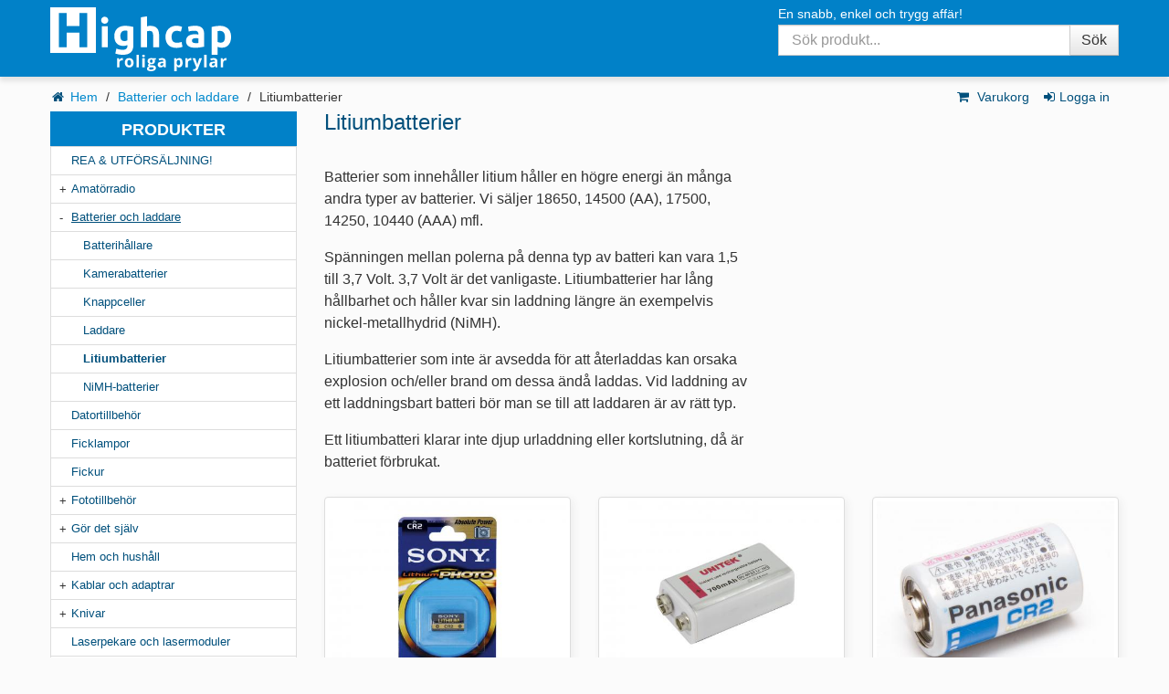

--- FILE ---
content_type: text/html; charset=utf-8
request_url: https://highcap.se/batterier/litiumbatterier
body_size: 10524
content:
<!DOCTYPE html>
<html dir="ltr" lang="sv" class="list-products">
<head>
<meta charset="utf-8">
<title>Litiumbatterier</title>
<meta name="viewport" content="width=device-width, minimum-scale=1, maximum-scale=1, initial-scale=1">
<meta name="description" content="Vi säljer laddningsbara och primärbatterier med Li-Ion, LiFePO4 och LiPo teknik. Både i standardstorlekar som AA eller mer udda som 18650, 17500 och 14250.">
<meta name="keywords" content="highcap.se, Highcap ab, fällknivar, rc, laserpekare, batteri, laserpenna, knivar, grön laser, laser, kanthaltråd, elektromagneter">

<!--  /************    Google Analytics 4 script start  ******************/  //-->
<script async src="https://www.googletagmanager.com/gtag/js?id=G-WHXDRV33E8"></script>
<script>window.dataLayer=window.dataLayer||[];function gtag(){dataLayer.push(arguments);}gtag('js',new Date());gtag('config','G-WHXDRV33E8');</script>
<!--  /************    Google Analytics 4 script end  ******************/  //-->

<script src="/js/modernizr.js"></script>

<meta name="author" content="info@highcap.se">
<meta name="apple-mobile-web-app-title" content="Highcap">
<meta name="theme-color" content="#0181c8">

<link rel="dns-prefetch" href="//www.google-analytics.com">
<link rel="dns-prefetch" href="//graph.facebook.com">

<base href="https://highcap.se/batterier/">


<link href="/css/A.style.min.css,qtime=1702650931.pagespeed.cf.Re3NoMO788.css" rel="stylesheet" type="text/css">

<!-- Le fav and touch icons -->
<link rel="apple-touch-icon" sizes="57x57" href="/xapple-touch-icon-57x57.png.pagespeed.ic.IdzVZMdnc3.webp">
<link rel="apple-touch-icon" sizes="114x114" href="/xapple-touch-icon-114x114.png.pagespeed.ic.FZOn_SKLhd.webp">
<link rel="apple-touch-icon" sizes="72x72" href="/xapple-touch-icon-72x72.png.pagespeed.ic.6axqKqarVD.webp">
<link rel="apple-touch-icon" sizes="144x144" href="/xapple-touch-icon-144x144.png.pagespeed.ic.Zy218337IT.webp">
<link rel="apple-touch-icon" sizes="60x60" href="/xapple-touch-icon-60x60.png.pagespeed.ic.vEkx0UiuSL.webp">
<link rel="apple-touch-icon" sizes="120x120" href="/xapple-touch-icon-120x120.png.pagespeed.ic.Fi_XFlozcT.webp">
<link rel="apple-touch-icon" sizes="76x76" href="/xapple-touch-icon-76x76.png.pagespeed.ic.ki5g58kAAH.webp">
<link rel="apple-touch-icon" sizes="152x152" href="/xapple-touch-icon-152x152.png.pagespeed.ic.Wc6q4Kzp1H.webp">
<link rel="apple-touch-icon" sizes="180x180" href="/xapple-touch-icon-180x180.png.pagespeed.ic.qOPk7C9Lbk.webp">
<link rel="icon" type="image/png" href="/xfavicon-192x192.png.pagespeed.ic.KS2nZNmbnB.webp" sizes="192x192">
<link rel="icon" type="image/png" href="/xfavicon-160x160.png.pagespeed.ic.ZBCbedMUvJ.webp" sizes="160x160">
<link rel="icon" type="image/png" href="/xfavicon-96x96.png.pagespeed.ic.AEWZ_iSLzg.webp" sizes="96x96">
<link rel="icon" type="image/png" href="/xfavicon-16x16.png.pagespeed.ic.JBSXgq6PWv.webp" sizes="16x16">
<link rel="icon" type="image/png" href="/xfavicon-32x32.png.pagespeed.ic.hz5AYNxT0F.webp" sizes="32x32">



<script src="https://code.jquery.com/jquery-2.1.4.js"></script>

<!--  /************    Google Universal Analytics script start  ******************/  //-->
<script type="text/javascript">(function(i,s,o,g,r,a,m){i['GoogleAnalyticsObject']=r;i[r]=i[r]||function(){(i[r].q=i[r].q||[]).push(arguments)},i[r].l=1*new Date();a=s.createElement(o),m=s.getElementsByTagName(o)[0];a.async=1;a.src=g;m.parentNode.insertBefore(a,m)})(window,document,'script','//www.google-analytics.com/analytics.js','ga');ga('create','UA-6743415-1','auto');ga('send','pageview');ga('set',{'dimension1':'ABTEST_BASKET','metric1':'1'});</script>
<!--  /*************    Google Universal Analytics script end  *******************/  //-->

<!-- Facebook Open Graph protocol start () -->
<meta property="og:title" content="Litiumbatterier">
<meta property="og:type" content="website">
<meta property="og:url" content="https://highcap.se/batterier/litiumbatterier">
<meta property="og:image" content="https://highcap.se/apple-touch-icon-144x144.png">
<meta property="og:site_name" content="Highcap.se">
<meta property="og:description" content="Vi säljer laddningsbara och primärbatterier med Li-Ion, LiFePO4 och LiPo teknik. Både i standardstorlekar som AA eller mer udda som 18650, 17500 och 14250.">
<!-- Facebook Open Graph protocol end -->

<!-- Misc used by Google Merchant and the likes -->
<!-- Misc used by Google Merchant and the likes end-->
<!-- **************************************************** End of head.twig ****************************************************  -->
<body itemscope itemtype="http://schema.org/SomeProducts">
<div id="popfromtop" class="">
    <span class="message"></span>
    <a href="/kassa" class="action">Gå till kassan!</a>
    <span id="popfromtop-close"><i class="icon-remove"></i></span>
</div>
<!--  /***************************    Header start  **********************************************/  //-->
<header role="banner" id="header-container-top">
  <div class="container">
    <div class="row">
      <div id="header-span" class="span3">
        <a title="Highcap.se - Roliga prylar, trevliga priser" href="https://highcap.se" onClick="ga('send', 'event', 'Internal links', 'Click', 'Highcap banner logo');">
          <p id="header-logo">Highcap.se</p>
        </a>
      </div>

      <div id="search-span" class="span">
        <form role="search" id="highcap-search" class="form-search" action="//highcap.se/product_search.php" method="get">
          <fieldset>
            <legend id="slogan">En snabb, enkel och trygg affär!</legend>
            <div class="input-append">
              <input class="input-medium search-query" id="appendedInputButton" size="16" type="search" name="search_query" placeholder="Sök produkt..." value=""><button class="btn" type="submit">Sök</button>
            </div>
          </fieldset>
        </form>
      </div>
    </div> <!-- /row -->
  </div> <!-- /container -->
</header>

<div id="header-container-bottom" class="container">
  <div class="row">
    <div class="span6">
      <ul id="breadcrumb-list" class="unstyled" itemprop="breadcrumb">
              <li>
        <i class="icon-home"></i>                  <a href="/">Hem</a>
                
        <span class="divider">/</span>        </li>
              <li>
                          <a href="https://highcap.se/batterier">Batterier och laddare</a>
                
        <span class="divider">/</span>        </li>
              <li>
                          Litiumbatterier
                
                </li>
            </ul>
      </div> <!-- /span7 -->
      <div id="user-menu" class="span6">
                <ul class="highcap-nav">
  <li>
    <a class="js-cart-button cart-button" href="/kassa" onclick="js_cart_button_clicked(event)">
      <i class="icon-shopping-cart"></i> Varukorg <span class="cart-count js-cart-count badge"></span>
    </a>
    <div id="menu-cart" class="collapse">
      <div id="fold-down-cart" class="inner">
        <article class="cart-content">
    <p class="empty-cart-message">Varukorgen är tom</p>
</article>
      </div>
    </div>
  </li>
    <li><a data-test-login-link href="/login.php"><i class="icon-signin"></i>Logga in</a></li>
  </ul>      </div> <!-- /#user-menu -->
    </div> <!-- /row -->
  </div> <!-- /#header-container-bottom -->
  <!-- Alerts and messages to the user, closable -->
  <div id="customer-notifications" class="container">
      </div> <!-- /container -->
  <!-- /Alerts -->
  <section class="container" id="content">
  <div class="row">
    <aside class="span3"> <!-- aside.span3 -->
      <div id="cart-message"></div>
      <div id="highcap-sidebar-nav">
        <select id="highcap-select-category" class="span3 visible-phone">
          <option value="none">Välj kategori</option>
                <option value="https://highcap.se/rea-och-utforsaljning">
              REA &amp; UTFÖRSÄLJNING!
            </option>
                    <option value="https://highcap.se/amatorradio">
              Amatörradio
            </option>
                    <option selected value="https://highcap.se/batterier">
              Batterier och laddare
            </option>
                    <option value="https://highcap.se/batterier/batterihallare">
              Batterihållare
            </option>
                <option value="https://highcap.se/batterier/kamerabatterier-och-specialbatterier">
              Kamerabatterier
            </option>
                <option value="https://highcap.se/batterier/knappceller">
              Knappceller
            </option>
                <option value="https://highcap.se/batterier/laddare">
              Laddare
            </option>
                <option selected value="https://highcap.se/batterier/litiumbatterier">
              Litiumbatterier
            </option>
                <option value="https://highcap.se/batterier/nimh-batterier">
              NiMH-batterier
            </option>
                        <option value="https://highcap.se/datortillbehor">
              Datortillbehör
            </option>
                    <option value="https://highcap.se/ficklampor">
              Ficklampor
            </option>
                    <option value="https://highcap.se/fickur">
              Fickur
            </option>
                    <option value="https://highcap.se/fototillbehor">
              Fototillbehör
            </option>
                    <option value="https://highcap.se/gor-det-sjalv">
              Gör det själv
            </option>
                    <option value="https://highcap.se/hem-och-hushall">
              Hem och hushåll
            </option>
                    <option value="https://highcap.se/kablar">
              Kablar och adaptrar
            </option>
                    <option value="https://highcap.se/knivar-yxor">
              Knivar
            </option>
                    <option value="https://highcap.se/laser">
              Laserpekare och lasermoduler
            </option>
                    <option value="https://highcap.se/magneter">
              Magneter
            </option>
                    <option value="https://highcap.se/mobiltillbehor">
              Mobiltillbehör
            </option>
                    <option value="https://highcap.se/nail-art">
              Nail art
            </option>
                    <option value="https://highcap.se/piercingar">
              Piercingar
            </option>
                    <option value="https://highcap.se/prismarkning">
              Prismärkning
            </option>
                    <option value="https://highcap.se/rc-prylar">
              RC-prylar
            </option>
                    <option value="https://highcap.se/skytte">
              Skytte
            </option>
                    <option value="https://highcap.se/skarmflyg">
              Skärmflyg
            </option>
                    <option value="https://highcap.se/tandare">
              Tändare
            </option>
                    <option value="https://highcap.se/verktyg">
              Verktyg
            </option>
                    <option value="https://highcap.se/vagar">
              Vågar
            </option>
                    <option value="https://highcap.se/ovrigt">
              Övrigt
            </option>
                    <option value="https://highcap.se/utgaende-produkter">
              Utgående produkter
            </option>
                </select>
    

        <nav class="hidden-phone" role="navigation">
          <h2 class="nav-header">Produkter</h2>
          <ul class="nav">
            <li class="">
              <a href="https://highcap.se/rea-och-utforsaljning" title="REA &amp; UTFÖRSÄLJNING!">
                REA &amp; UTFÖRSÄLJNING!
              </a>
          </li>
            <li class=" parent ">
              <a href="https://highcap.se/amatorradio" title="Amatörradio">
                Amatörradio
              </a>
          </li>
            <li class=" parent active ">
              <a href="https://highcap.se/batterier" title="Batterier och laddare">
                Batterier och laddare
              </a>
              <ul class="product-list-menu">
                <li class="">
                  <a href="https://highcap.se/batterier/batterihallare" title="Batterihållare">
                    Batterihållare
                  </a>
                </li>
                <li class="">
                  <a href="https://highcap.se/batterier/kamerabatterier-och-specialbatterier" title="Kamerabatterier">
                    Kamerabatterier
                  </a>
                </li>
                <li class="">
                  <a href="https://highcap.se/batterier/knappceller" title="Knappceller">
                    Knappceller
                  </a>
                </li>
                <li class="">
                  <a href="https://highcap.se/batterier/laddare" title="Laddare">
                    Laddare
                  </a>
                </li>
                <li class="active ">
                  <a href="https://highcap.se/batterier/litiumbatterier" title="Litiumbatterier">
                    Litiumbatterier
                  </a>
                </li>
                <li class="">
                  <a href="https://highcap.se/batterier/nimh-batterier" title="NiMH-batterier">
                    NiMH-batterier
                  </a>
                </li>
              </ul>
            </li>
            <li class="">
              <a href="https://highcap.se/datortillbehor" title="Datortillbehör">
                Datortillbehör
              </a>
          </li>
            <li class="">
              <a href="https://highcap.se/ficklampor" title="Ficklampor">
                Ficklampor
              </a>
          </li>
            <li class="">
              <a href="https://highcap.se/fickur" title="Fickur">
                Fickur
              </a>
          </li>
            <li class=" parent ">
              <a href="https://highcap.se/fototillbehor" title="Fototillbehör">
                Fototillbehör
              </a>
          </li>
            <li class=" parent ">
              <a href="https://highcap.se/gor-det-sjalv" title="Gör det själv">
                Gör det själv
              </a>
          </li>
            <li class="">
              <a href="https://highcap.se/hem-och-hushall" title="Hem och hushåll">
                Hem och hushåll
              </a>
          </li>
            <li class=" parent ">
              <a href="https://highcap.se/kablar" title="Kablar och adaptrar">
                Kablar och adaptrar
              </a>
          </li>
            <li class=" parent ">
              <a href="https://highcap.se/knivar-yxor" title="Knivar">
                Knivar
              </a>
          </li>
            <li class="">
              <a href="https://highcap.se/laser" title="Laserpekare och lasermoduler">
                Laserpekare och lasermoduler
              </a>
          </li>
            <li class=" parent ">
              <a href="https://highcap.se/magneter" title="Magneter">
                Magneter
              </a>
          </li>
            <li class="">
              <a href="https://highcap.se/mobiltillbehor" title="Mobiltillbehör">
                Mobiltillbehör
              </a>
          </li>
            <li class=" parent ">
              <a href="https://highcap.se/nail-art" title="Nail art">
                Nail art
              </a>
          </li>
            <li class=" parent ">
              <a href="https://highcap.se/piercingar" title="Piercingar">
                Piercingar
              </a>
          </li>
            <li class="">
              <a href="https://highcap.se/prismarkning" title="Prismärkning">
                Prismärkning
              </a>
          </li>
            <li class="">
              <a href="https://highcap.se/rc-prylar" title="RC-prylar">
                RC-prylar
              </a>
          </li>
            <li class=" parent ">
              <a href="https://highcap.se/skytte" title="Skytte">
                Skytte
              </a>
          </li>
            <li class="">
              <a href="https://highcap.se/skarmflyg" title="Skärmflyg">
                Skärmflyg
              </a>
          </li>
            <li class="">
              <a href="https://highcap.se/tandare" title="Tändare">
                Tändare
              </a>
          </li>
            <li class=" parent ">
              <a href="https://highcap.se/verktyg" title="Verktyg">
                Verktyg
              </a>
          </li>
            <li class="">
              <a href="https://highcap.se/vagar" title="Vågar">
                Vågar
              </a>
          </li>
            <li class="">
              <a href="https://highcap.se/ovrigt" title="Övrigt">
                Övrigt
              </a>
          </li>
            <li class="">
              <a href="https://highcap.se/utgaende-produkter" title="Utgående produkter">
                Utgående produkter
              </a>
          </li>
        </ul>
      </nav>
      <div class="hidden-phone">
      </div>
    </div>
  </aside><!--/aside.span3-->
<main id="main" class="span9"><!--  /*************************    Product list start  ******************************************/  //-->
    <h1 class="highcap-page-header">Litiumbatterier</h1>
<!-- Kategoribeskrivning börjar -->
<div class="row list-category-description">
<div class="span5">
<p>Batterier som inneh&aring;ller litium h&aring;ller en h&ouml;gre energi &auml;n m&aring;nga andra typer av batterier. Vi s&auml;ljer 18650, 14500 (AA), 17500, 14250, 10440 (AAA) mfl.</p>
<p>Sp&auml;nningen mellan polerna p&aring; denna typ av batteri kan vara 1,5 till 3,7 Volt. 3,7 Volt &auml;r det vanligaste. Litiumbatterier har l&aring;ng h&aring;llbarhet och h&aring;ller kvar sin laddning l&auml;ngre &auml;n exempelvis nickel-metallhydrid (NiMH).</p>
<p>Litiumbatterier som inte &auml;r avsedda f&ouml;r att &aring;terladdas kan orsaka explosion och/eller brand om dessa &auml;nd&aring; laddas. Vid laddning av ett laddningsbart batteri b&ouml;r man se till att laddaren &auml;r av r&auml;tt typ.</p>
<p>Ett litiumbatteri klarar inte djup urladdning eller kortslutning, d&aring; &auml;r batteriet f&ouml;rbrukat.</p>
</div>
<div class="span4">
</div>
</div>
<!-- Slut på kategorieskrivning -->
<!-- Product listing starts -->
<ul class="thumbnails product-list">

  <li class="span3" id="thumb_01677">
    <div class="thumbnail" itemscope itemtype="http://schema.org/Product">
      <a class="thumbnail1" href="https://highcap.se/batterier/litiumbatterier/sony-cr2-photo-litium-01677.html" rel="product" itemprop="url">

        <div class="hoverable" data-cycle-loader="true">
          <!-- schema.org markup for full images start-->
                      <link itemprop="image" href="https://highcap.se/images/pi/sony-cr2-photo-litium-pi-3555_800x600.jpg"/>
                    <!-- schema.org markup for full images end-->
          <img src="/images/pi/default-product-image.jpg.pagespeed.ce.4v1Sb8E1zw.jpg" alt="Sony&#x20;CR2&#x20;Photo&#x20;Litium" data-original="https://highcap.se/images/pi/sony-cr2-photo-litium-pi-3555_440x330.jpg" class="product-img lazy" width="440" height="330">
          <script type="application/cycle">
            [
            ]
          </script>
          <noscript><img src="https://highcap.se/images/pi/xsony-cr2-photo-litium-pi-3555_440x330.jpg.pagespeed.ic.k9uxZXn2mj.webp" alt="Sony&#x20;CR2&#x20;Photo&#x20;Litium"></noscript>
        </div>
      </a>
      
      <a class="list-product-thumbnail-link" href="https://highcap.se/batterier/litiumbatterier/sony-cr2-photo-litium-01677.html" rel="product" itemprop="url">
        <h3 class="product-name"><span itemprop="name">Sony CR2 Photo Litium</span></h3>
        <p class="limit-height">Högkvalitativt15270 (CR2) litiumbatteri. 3 volt. 1-pack.
Passar bl.a. till kameror,...</p>
      </a>
      
      <div itemprop="offers" itemscope itemtype="http://schema.org/Offer">
        <meta itemprop="priceCurrency" content="SEK">
        <span class="product-in-list-price">
          <span itemprop="price">30</span> kr
        </span>
        
        <link itemprop="availability" href="http://schema.org/InStock">
        <a id="01677" href="/shopping_cart.php?action=cart_add&amp;sku=01677" class="btn btn-primary buy-now-btn js-buy-now-btn pull-right" data-sku="01677">Köp</a>

        <div class="clearfix"></div>
      </div><!-- itemscop Offer -->
    </div><!-- itemtype Product -->
  </li>
  <li class="span3" id="thumb_01832">
    <div class="thumbnail" itemscope itemtype="http://schema.org/Product">
      <a class="thumbnail1" href="https://highcap.se/batterier/litiumbatterier/li-ion-laddningsbart-9v-batteri-700mah-01832.html" rel="product" itemprop="url">

        <div class="hoverable" data-cycle-loader="true">
          <!-- schema.org markup for full images start-->
                      <link itemprop="image" href="https://highcap.se/images/pi/li-ion-laddningsbart-9v-batteri-700mah-pi-3785_800x600.jpg"/>
                    <!-- schema.org markup for full images end-->
          <img src="/images/pi/default-product-image.jpg.pagespeed.ce.4v1Sb8E1zw.jpg" alt="Li-Ion&#x20;laddningsbart&#x20;9V&#x20;batteri&#x20;700mAh" data-original="https://highcap.se/images/pi/li-ion-laddningsbart-9v-batteri-700mah-pi-3785_440x330.jpg" class="product-img lazy" width="440" height="330">
          <script type="application/cycle">
            [
            ]
          </script>
          <noscript><img src="https://highcap.se/images/pi/xli-ion-laddningsbart-9v-batteri-700mah-pi-3785_440x330.jpg.pagespeed.ic.gy2di6Kh4v.webp" alt="Li-Ion&#x20;laddningsbart&#x20;9V&#x20;batteri&#x20;700mAh"></noscript>
        </div>
      </a>
      
      <a class="list-product-thumbnail-link" href="https://highcap.se/batterier/litiumbatterier/li-ion-laddningsbart-9v-batteri-700mah-01832.html" rel="product" itemprop="url">
        <h3 class="product-name"><span itemprop="name">Li-Ion laddningsbart 9V batteri 700mAh</span></h3>
        <p class="limit-height">Ett laddningsbart litium-batteri i 9-volts-utförande. Passar bland annat brandvarnare,...</p>
      </a>
      
      <div itemprop="offers" itemscope itemtype="http://schema.org/Offer">
        <meta itemprop="priceCurrency" content="SEK">
        <span class="product-in-list-price">
          <span itemprop="price">179</span> kr
        </span>
        
        <link itemprop="availability" href="http://schema.org/InStock">
        <a id="01832" href="/shopping_cart.php?action=cart_add&amp;sku=01832" class="btn btn-primary buy-now-btn js-buy-now-btn pull-right" data-sku="01832">Köp</a>

        <div class="clearfix"></div>
      </div><!-- itemscop Offer -->
    </div><!-- itemtype Product -->
  </li>
  <li class="span3" id="thumb_00223">
    <div class="thumbnail" itemscope itemtype="http://schema.org/Product">
      <a class="thumbnail1" href="https://highcap.se/batterier/litiumbatterier/panasonic-cr2-batteri-00223.html" rel="product" itemprop="url">

        <div class="hoverable" data-cycle-loader="true">
          <!-- schema.org markup for full images start-->
                      <link itemprop="image" href="https://highcap.se/images/pi/panasonic-cr2-batteri-pi-1003_800x600.jpg"/>
                    <!-- schema.org markup for full images end-->
          <img src="/images/pi/default-product-image.jpg.pagespeed.ce.4v1Sb8E1zw.jpg" alt="Panasonic&#x20;CR2&#x20;batteri" data-original="https://highcap.se/images/pi/panasonic-cr2-batteri-pi-1003_440x330.jpg" class="product-img lazy" width="440" height="330">
          <script type="application/cycle">
            [
            ]
          </script>
          <noscript><img src="https://highcap.se/images/pi/xpanasonic-cr2-batteri-pi-1003_440x330.jpg.pagespeed.ic.hY3U907anX.webp" alt="Panasonic&#x20;CR2&#x20;batteri"></noscript>
        </div>
      </a>
      
      <a class="list-product-thumbnail-link" href="https://highcap.se/batterier/litiumbatterier/panasonic-cr2-batteri-00223.html" rel="product" itemprop="url">
        <h3 class="product-name"><span itemprop="name">Panasonic CR2 batteri</span></h3>
        <p class="limit-height">Prisvärt 15270 (CR2) litiumbatteri. 3 volt. 1-pack.
Passar bl.a. till kameror och...</p>
      </a>
      
      <div itemprop="offers" itemscope itemtype="http://schema.org/Offer">
        <meta itemprop="priceCurrency" content="SEK">
        <span class="product-in-list-price">
          <span itemprop="price">30</span> kr
        </span>
        
        <link itemprop="availability" href="http://schema.org/InStock">
        <a id="00223" href="/shopping_cart.php?action=cart_add&amp;sku=00223" class="btn btn-primary buy-now-btn js-buy-now-btn pull-right" data-sku="00223">Köp</a>

        <div class="clearfix"></div>
      </div><!-- itemscop Offer -->
    </div><!-- itemtype Product -->
  </li>
  <li class="span3" id="thumb_00039">
    <div class="thumbnail" itemscope itemtype="http://schema.org/Product">
      <a class="thumbnail1" href="https://highcap.se/batterier/litiumbatterier/cr123a-litiumbatteri-16340-00039.html" rel="product" itemprop="url">

        <div class="hoverable" data-cycle-loader="true">
          <!-- schema.org markup for full images start-->
                      <link itemprop="image" href="https://highcap.se/images/pi/cr123a-litiumbatteri-16340-pi-220_800x600.jpg"/>
                    <!-- schema.org markup for full images end-->
          <img src="/images/pi/default-product-image.jpg.pagespeed.ce.4v1Sb8E1zw.jpg" alt="CR123A&#x20;Litiumbatteri&#x20;&#x28;16340&#x29;" data-original="https://highcap.se/images/pi/cr123a-litiumbatteri-16340-pi-220_440x330.jpg" class="product-img lazy" width="440" height="330">
          <script type="application/cycle">
            [
            ]
          </script>
          <noscript><img src="https://highcap.se/images/pi/xcr123a-litiumbatteri-16340-pi-220_440x330.jpg.pagespeed.ic.cAyjVFEqyV.webp" alt="CR123A&#x20;Litiumbatteri&#x20;&#x28;16340&#x29;"></noscript>
        </div>
      </a>
      
      <a class="list-product-thumbnail-link" href="https://highcap.se/batterier/litiumbatterier/cr123a-litiumbatteri-16340-00039.html" rel="product" itemprop="url">
        <h3 class="product-name"><span itemprop="name">CR123A Litiumbatteri (16340)</span></h3>
        <p class="limit-height">Litium CR123 batteri till bra pris.
Passar bl.a. kameror, laserpekare och ficklampor.</p>
      </a>
      
      <div itemprop="offers" itemscope itemtype="http://schema.org/Offer">
        <meta itemprop="priceCurrency" content="SEK">
        <span class="product-in-list-price">
          <span itemprop="price">39</span> kr
        </span>
        
        <link itemprop="availability" href="http://schema.org/OutOfStock">
        <a href="" class="btn pull-right" disabled onclick="return false;">Ej i lager</a>

        <div class="clearfix"></div>
      </div><!-- itemscop Offer -->
    </div><!-- itemtype Product -->
  </li>
  <li class="span3" id="thumb_00945">
    <div class="thumbnail" itemscope itemtype="http://schema.org/Product">
      <a class="thumbnail1" href="https://highcap.se/batterier/litiumbatterier/tangsfire-laddningsbart-litiumbatteri-18350-3-7-volt-00945.html" rel="product" itemprop="url">

        <div class="hoverable" data-cycle-loader="true">
          <!-- schema.org markup for full images start-->
                      <link itemprop="image" href="https://highcap.se/images/pi/tangsfire-laddningsbart-litiumbatteri-18350-3-7-volt-pi-1171_800x600.jpg"/>
                      <link itemprop="image" href="https://highcap.se/images/pi/tangsfire-laddningsbart-litiumbatteri-18350-3-7-volt-pi-1172_800x600.jpg"/>
                    <!-- schema.org markup for full images end-->
          <img src="/images/pi/default-product-image.jpg.pagespeed.ce.4v1Sb8E1zw.jpg" alt="TangsFire&#x20;Laddningsbart&#x20;litiumbatteri&#x20;18350&#x20;3,7&#x20;volt" data-original="https://highcap.se/images/pi/tangsfire-laddningsbart-litiumbatteri-18350-3-7-volt-pi-1171_440x330.jpg" class="product-img lazy" width="440" height="330">
          <script type="application/cycle">
            [
              "<img src='https://highcap.se/images/pi/tangsfire-laddningsbart-litiumbatteri-18350-3-7-volt-pi-1172_1600x1200.jpg' class=''>"
            ]
          </script>
          <noscript><img src="https://highcap.se/images/pi/xtangsfire-laddningsbart-litiumbatteri-18350-3-7-volt-pi-1171_440x330.jpg.pagespeed.ic.I8sqyZ2D7n.webp" alt="TangsFire&#x20;Laddningsbart&#x20;litiumbatteri&#x20;18350&#x20;3,7&#x20;volt"></noscript>
        </div>
      </a>
      
      <a class="list-product-thumbnail-link" href="https://highcap.se/batterier/litiumbatterier/tangsfire-laddningsbart-litiumbatteri-18350-3-7-volt-00945.html" rel="product" itemprop="url">
        <h3 class="product-name"><span itemprop="name">TangsFire Laddningsbart litiumbatteri 18350 3,7 volt</span></h3>
        <p class="limit-height">Lithium-batteri som passar många moderna ficklampor, e-cigaretter m.m.</p>
      </a>
      
      <div itemprop="offers" itemscope itemtype="http://schema.org/Offer">
        <meta itemprop="priceCurrency" content="SEK">
        <span class="product-in-list-price">
          <span itemprop="price">49</span> kr
        </span>
        
        <link itemprop="availability" href="http://schema.org/InStock">
        <a id="00945" href="/shopping_cart.php?action=cart_add&amp;sku=00945" class="btn btn-primary buy-now-btn js-buy-now-btn pull-right" data-sku="00945">Köp</a>

        <div class="clearfix"></div>
      </div><!-- itemscop Offer -->
    </div><!-- itemtype Product -->
  </li>
  <li class="span3" id="thumb_01410">
    <div class="thumbnail" itemscope itemtype="http://schema.org/Product">
      <a class="thumbnail1" href="https://highcap.se/batterier/litiumbatterier/ncr18650a-panasonic-litiumbatteri-3-6-v-3070mah-01410.html" rel="product" itemprop="url">

        <div class="hoverable" data-cycle-loader="true">
          <!-- schema.org markup for full images start-->
                      <link itemprop="image" href="https://highcap.se/images/pi/ncr18650a-panasonic-litiumbatteri-3-6-v-3070mah-pi-2733_800x600.jpg"/>
                    <!-- schema.org markup for full images end-->
          <img src="/images/pi/default-product-image.jpg.pagespeed.ce.4v1Sb8E1zw.jpg" alt="NCR18650A&#x20;Panasonic&#x20;Litiumbatteri&#x20;&#x20;3,6&#x20;v&#x20;3070mAh" data-original="https://highcap.se/images/pi/ncr18650a-panasonic-litiumbatteri-3-6-v-3070mah-pi-2733_440x330.jpg" class="product-img lazy" width="440" height="330">
          <script type="application/cycle">
            [
            ]
          </script>
          <noscript><img src="https://highcap.se/images/pi/xncr18650a-panasonic-litiumbatteri-3-6-v-3070mah-pi-2733_440x330.jpg.pagespeed.ic.gJmDmh8IO9.webp" alt="NCR18650A&#x20;Panasonic&#x20;Litiumbatteri&#x20;&#x20;3,6&#x20;v&#x20;3070mAh"></noscript>
        </div>
      </a>
      
      <a class="list-product-thumbnail-link" href="https://highcap.se/batterier/litiumbatterier/ncr18650a-panasonic-litiumbatteri-3-6-v-3070mah-01410.html" rel="product" itemprop="url">
        <h3 class="product-name"><span itemprop="name">NCR18650A Panasonic Litiumbatteri  3,6 v 3070mAh</span></h3>
        <p class="limit-height">Högkvalitativt laddningsbart Li-Ion batteri med hög kapacitet i storlek 18650 från Panasonic....</p>
      </a>
      
      <div itemprop="offers" itemscope itemtype="http://schema.org/Offer">
        <meta itemprop="priceCurrency" content="SEK">
        <span class="product-in-list-price">
          <span itemprop="price">199</span> kr
        </span>
        
        <link itemprop="availability" href="http://schema.org/InStock">
        <a id="01410" href="/shopping_cart.php?action=cart_add&amp;sku=01410" class="btn btn-primary buy-now-btn js-buy-now-btn pull-right" data-sku="01410">Köp</a>

        <div class="clearfix"></div>
      </div><!-- itemscop Offer -->
    </div><!-- itemtype Product -->
  </li>
  <li class="span3" id="thumb_01407">
    <div class="thumbnail" itemscope itemtype="http://schema.org/Product">
      <a class="thumbnail1" href="https://highcap.se/batterier/litiumbatterier/sanyo-18650-litiumbatteri-3-7v-2600mah-pcb-01407.html" rel="product" itemprop="url">

        <div class="hoverable" data-cycle-loader="true">
          <!-- schema.org markup for full images start-->
                      <link itemprop="image" href="https://highcap.se/images/pi/sanyo-18650-litiumbatteri-3-7v-2600mah-pcb-pi-2720_800x600.jpg"/>
                    <!-- schema.org markup for full images end-->
          <img src="/images/pi/default-product-image.jpg.pagespeed.ce.4v1Sb8E1zw.jpg" alt="Sanyo&#x20;18650&#x20;Litiumbatteri&#x20;3,7v&#x20;2600mAh&#x20;PCB" data-original="https://highcap.se/images/pi/sanyo-18650-litiumbatteri-3-7v-2600mah-pcb-pi-2720_440x330.jpg" class="product-img lazy" width="440" height="330">
          <script type="application/cycle">
            [
            ]
          </script>
          <noscript><img src="https://highcap.se/images/pi/xsanyo-18650-litiumbatteri-3-7v-2600mah-pcb-pi-2720_440x330.jpg.pagespeed.ic.P5mCJBima1.webp" alt="Sanyo&#x20;18650&#x20;Litiumbatteri&#x20;3,7v&#x20;2600mAh&#x20;PCB"></noscript>
        </div>
      </a>
      
      <a class="list-product-thumbnail-link" href="https://highcap.se/batterier/litiumbatterier/sanyo-18650-litiumbatteri-3-7v-2600mah-pcb-01407.html" rel="product" itemprop="url">
        <h3 class="product-name"><span itemprop="name">Sanyo 18650 Litiumbatteri 3,7v 2600mAh PCB</span></h3>
        <p class="limit-height">Högkvalitativt laddningsbart Li-Ion batteri med hög kapacitet i storlek 18650 från...</p>
      </a>
      
      <div itemprop="offers" itemscope itemtype="http://schema.org/Offer">
        <meta itemprop="priceCurrency" content="SEK">
        <span class="product-in-list-price">
          <span itemprop="price">159</span> kr
        </span>
        
        <link itemprop="availability" href="http://schema.org/InStock">
        <a id="01407" href="/shopping_cart.php?action=cart_add&amp;sku=01407" class="btn btn-primary buy-now-btn js-buy-now-btn pull-right" data-sku="01407">Köp</a>

        <div class="clearfix"></div>
      </div><!-- itemscop Offer -->
    </div><!-- itemtype Product -->
  </li>
  <li class="span3" id="thumb_01408">
    <div class="thumbnail" itemscope itemtype="http://schema.org/Product">
      <a class="thumbnail1" href="https://highcap.se/batterier/litiumbatterier/sanyo-18650-li-ion-3-7-v-2600-mah-med-lodoron-01408.html" rel="product" itemprop="url">

        <div class="hoverable" data-cycle-loader="true">
          <!-- schema.org markup for full images start-->
                      <link itemprop="image" href="https://highcap.se/images/pi/sanyo-18650-li-ion-3-7-v-2600-mah-med-lodoron-pi-2723_800x600.jpg"/>
                    <!-- schema.org markup for full images end-->
          <img src="/images/pi/default-product-image.jpg.pagespeed.ce.4v1Sb8E1zw.jpg" alt="Sanyo&#x20;18650&#x20;Li-Ion&#x20;3,7&#x20;V&#x20;2600&#x20;mAh&#x20;med&#x20;l&#x00F6;d&#x00F6;ron" data-original="https://highcap.se/images/pi/sanyo-18650-li-ion-3-7-v-2600-mah-med-lodoron-pi-2723_440x330.jpg" class="product-img lazy" width="440" height="330">
          <script type="application/cycle">
            [
            ]
          </script>
          <noscript><img src="https://highcap.se/images/pi/xsanyo-18650-li-ion-3-7-v-2600-mah-med-lodoron-pi-2723_440x330.jpg.pagespeed.ic.bxlmJeqzBU.webp" alt="Sanyo&#x20;18650&#x20;Li-Ion&#x20;3,7&#x20;V&#x20;2600&#x20;mAh&#x20;med&#x20;l&#x00F6;d&#x00F6;ron"></noscript>
        </div>
      </a>
      
      <a class="list-product-thumbnail-link" href="https://highcap.se/batterier/litiumbatterier/sanyo-18650-li-ion-3-7-v-2600-mah-med-lodoron-01408.html" rel="product" itemprop="url">
        <h3 class="product-name"><span itemprop="name">Sanyo 18650 Li-Ion 3,7 V 2600 mAh med lödöron</span></h3>
        <p class="limit-height">Högkvalitativt laddningsbart Li-Ion batteri med lödöron. Hög kapacitet i storlek 18650 från...</p>
      </a>
      
      <div itemprop="offers" itemscope itemtype="http://schema.org/Offer">
        <meta itemprop="priceCurrency" content="SEK">
        <span class="product-in-list-price">
          <span itemprop="price">99</span> kr
        </span>
        
        <link itemprop="availability" href="http://schema.org/OutOfStock">
        <a href="" class="btn pull-right" disabled onclick="return false;">Ej i lager</a>

        <div class="clearfix"></div>
      </div><!-- itemscop Offer -->
    </div><!-- itemtype Product -->
  </li>
  <li class="span3" id="thumb_00897">
    <div class="thumbnail" itemscope itemtype="http://schema.org/Product">
      <a class="thumbnail1" href="https://highcap.se/batterier/litiumbatterier/laddningsbart-lifepo4-26650-3-2-volt-00897.html" rel="product" itemprop="url">

        <div class="hoverable" data-cycle-loader="true">
          <!-- schema.org markup for full images start-->
                      <link itemprop="image" href="https://highcap.se/images/pi/laddningsbart-lifepo4-26650-3-2-volt-pi-547_800x600.jpg"/>
                    <!-- schema.org markup for full images end-->
          <img src="/images/pi/default-product-image.jpg.pagespeed.ce.4v1Sb8E1zw.jpg" alt="Laddningsbart&#x20;LiFePO4&#x20;26650&#x20;3,2&#x20;volt" data-original="https://highcap.se/images/pi/laddningsbart-lifepo4-26650-3-2-volt-pi-547_440x330.jpg" class="product-img lazy" width="440" height="330">
          <script type="application/cycle">
            [
            ]
          </script>
          <noscript><img src="https://highcap.se/images/pi/xladdningsbart-lifepo4-26650-3-2-volt-pi-547_440x330.jpg.pagespeed.ic.knrnw5rXPE.webp" alt="Laddningsbart&#x20;LiFePO4&#x20;26650&#x20;3,2&#x20;volt"></noscript>
        </div>
      </a>
      
      <a class="list-product-thumbnail-link" href="https://highcap.se/batterier/litiumbatterier/laddningsbart-lifepo4-26650-3-2-volt-00897.html" rel="product" itemprop="url">
        <h3 class="product-name"><span itemprop="name">Laddningsbart LiFePO4 26650 3,2 volt</span></h3>
        <p class="limit-height">Laddningsbart 26650-batteri som klarar stort strömuttag, endast håller 3,2 volt samt som inte...</p>
      </a>
      
      <div itemprop="offers" itemscope itemtype="http://schema.org/Offer">
        <meta itemprop="priceCurrency" content="SEK">
        <span class="product-in-list-price">
          <span itemprop="price">199</span> kr
        </span>
        
        <link itemprop="availability" href="http://schema.org/InStock">
        <a id="00897" href="/shopping_cart.php?action=cart_add&amp;sku=00897" class="btn btn-primary buy-now-btn js-buy-now-btn pull-right" data-sku="00897">Köp</a>

        <div class="clearfix"></div>
      </div><!-- itemscop Offer -->
    </div><!-- itemtype Product -->
  </li>
  <li class="span3" id="thumb_00722">
    <div class="thumbnail" itemscope itemtype="http://schema.org/Product">
      <a class="thumbnail1" href="https://highcap.se/batterier/litiumbatterier/li-ion-9v-batteri-2-pack-inkl-laddare-00722.html" rel="product" itemprop="url">

        <div class="hoverable" data-cycle-loader="true">
          <!-- schema.org markup for full images start-->
                      <link itemprop="image" href="https://highcap.se/images/pi/li-ion-9v-batteri-2-pack-inkl-laddare-pi-566_800x600.jpg"/>
                      <link itemprop="image" href="https://highcap.se/images/pi/li-ion-9v-batteri-2-pack-inkl-laddare-pi-567_800x600.jpg"/>
                      <link itemprop="image" href="https://highcap.se/images/pi/li-ion-9v-batteri-2-pack-inkl-laddare-pi-568_800x600.jpg"/>
                      <link itemprop="image" href="https://highcap.se/images/pi/li-ion-9v-batteri-2-pack-inkl-laddare-pi-569_800x600.jpg"/>
                      <link itemprop="image" href="https://highcap.se/images/pi/li-ion-9v-batteri-2-pack-inkl-laddare-pi-570_800x600.jpg"/>
                    <!-- schema.org markup for full images end-->
          <img src="/images/pi/default-product-image.jpg.pagespeed.ce.4v1Sb8E1zw.jpg" alt="Li-Ion&#x20;9V&#x20;batteri&#x20;2-pack,&#x20;inkl&#x20;laddare" data-original="https://highcap.se/images/pi/li-ion-9v-batteri-2-pack-inkl-laddare-pi-566_440x330.jpg" class="product-img lazy" width="440" height="330">
          <script type="application/cycle">
            [
              "<img src='https://highcap.se/images/pi/li-ion-9v-batteri-2-pack-inkl-laddare-pi-567_1600x1200.jpg' class=''>",
              "<img src='https://highcap.se/images/pi/li-ion-9v-batteri-2-pack-inkl-laddare-pi-568_1600x1200.jpg' class=''>",
              "<img src='https://highcap.se/images/pi/li-ion-9v-batteri-2-pack-inkl-laddare-pi-569_1600x1200.jpg' class=''>",
              "<img src='https://highcap.se/images/pi/li-ion-9v-batteri-2-pack-inkl-laddare-pi-570_1600x1200.jpg' class=''>"
            ]
          </script>
          <noscript><img src="https://highcap.se/images/pi/xli-ion-9v-batteri-2-pack-inkl-laddare-pi-566_440x330.jpg.pagespeed.ic.fNKCpVsRS8.webp" alt="Li-Ion&#x20;9V&#x20;batteri&#x20;2-pack,&#x20;inkl&#x20;laddare"></noscript>
        </div>
      </a>
      
      <a class="list-product-thumbnail-link" href="https://highcap.se/batterier/litiumbatterier/li-ion-9v-batteri-2-pack-inkl-laddare-00722.html" rel="product" itemprop="url">
        <h3 class="product-name"><span itemprop="name">Li-Ion 9V batteri 2-pack, inkl laddare</span></h3>
        <p class="limit-height">Paket med två st 9V-batterier (6LR61/6LF22) och en laddare.
Miljöriktigt med laddningsbara...</p>
      </a>
      
      <div itemprop="offers" itemscope itemtype="http://schema.org/Offer">
        <meta itemprop="priceCurrency" content="SEK">
        <span class="product-in-list-price">
          <span itemprop="price">299</span> kr
        </span>
        
        <link itemprop="availability" href="http://schema.org/InStock">
        <a id="00722" href="/shopping_cart.php?action=cart_add&amp;sku=00722" class="btn btn-primary buy-now-btn js-buy-now-btn pull-right" data-sku="00722">Köp</a>

        <div class="clearfix"></div>
      </div><!-- itemscop Offer -->
    </div><!-- itemtype Product -->
  </li>
  <li class="span3" id="thumb_01105">
    <div class="thumbnail" itemscope itemtype="http://schema.org/Product">
      <a class="thumbnail1" href="https://highcap.se/batterier/litiumbatterier/lir2032-laddningsbar-knappcell-01105.html" rel="product" itemprop="url">

        <div class="hoverable" data-cycle-loader="true">
          <!-- schema.org markup for full images start-->
                      <link itemprop="image" href="https://highcap.se/images/pi/lir2032-laddningsbar-knappcell-pi-2116_800x600.jpg"/>
                      <link itemprop="image" href="https://highcap.se/images/pi/lir2032-laddningsbar-knappcell-pi-2117_800x600.jpg"/>
                    <!-- schema.org markup for full images end-->
          <img src="/images/pi/default-product-image.jpg.pagespeed.ce.4v1Sb8E1zw.jpg" alt="LIR2032&#x20;laddningsbar&#x20;knappcell" data-original="https://highcap.se/images/pi/lir2032-laddningsbar-knappcell-pi-2116_440x330.jpg" class="product-img lazy" width="440" height="330">
          <script type="application/cycle">
            [
              "<img src='https://highcap.se/images/pi/lir2032-laddningsbar-knappcell-pi-2117_1600x1200.jpg' class=''>"
            ]
          </script>
          <noscript><img src="[data-uri]" alt="LIR2032&#x20;laddningsbar&#x20;knappcell"></noscript>
        </div>
      </a>
      
      <a class="list-product-thumbnail-link" href="https://highcap.se/batterier/litiumbatterier/lir2032-laddningsbar-knappcell-01105.html" rel="product" itemprop="url">
        <h3 class="product-name"><span itemprop="name">LIR2032 laddningsbar knappcell</span></h3>
        <p class="limit-height">Laddningsbart CR2032 batteri.
OBS! Detta batteri har högre spänning än vanliga...</p>
      </a>
      
      <div itemprop="offers" itemscope itemtype="http://schema.org/Offer">
        <meta itemprop="priceCurrency" content="SEK">
        <span class="product-in-list-price">
          <span itemprop="price">25</span> kr
        </span>
        
        <link itemprop="availability" href="http://schema.org/InStock">
        <a id="01105" href="/shopping_cart.php?action=cart_add&amp;sku=01105" class="btn btn-primary buy-now-btn js-buy-now-btn pull-right" data-sku="01105">Köp</a>

        <div class="clearfix"></div>
      </div><!-- itemscop Offer -->
    </div><!-- itemtype Product -->
  </li>
</ul>
<!-- /Product listing end -->
<!--  /*************************    Product list end  ******************************************/  //-->
<!--  /*************************    Footer start  ******************************************/  //-->
        </main><!--/#main-->
    </div><!--/row-->
</section><!--/container-->
<!-- Modal -->
<div id="js-modal-msg" class="modal hide" tabindex="-1" role="dialog" aria-labelledby="myModalLabel" aria-hidden="true">
  <div class="modal-header">
    <button type="button" class="close" data-dismiss="modal" aria-hidden="true">×</button>
    <h3 id="js-modal-msg-label">Meddelande</h3>
  </div>
  <div class="modal-body">
    <p></p>
  </div>
  <div class="modal-footer">
    <button id="js-modal-button-label" type="button" class="btn btn-primary" data-dismiss="modal" aria-hidden="true">Stäng</button>
  </div>
</div><footer>
    <div class="container">
        <div class="row">
            <div id="information" class="span4">
                <h2><i class="icon-info-sign"></i> Information</h2>
                <ul class="unstyled">
                                        <li><a href="/betalningsalternativ.html">Betalningsalternativ</a> <i class="icon-caret-right"></i></li>
                                        <li><a href="/elektromagneter.html">Om elektromagneter</a> <i class="icon-caret-right"></i></li>
                                        <li><a href="/frakt.html">Fraktvillkor</a> <i class="icon-caret-right"></i></li>
                                        <li><a href="/information-om-kakor.html">Information om kakor (cookies)</a> <i class="icon-caret-right"></i></li>
                                        <li><a href="/pul.html">Personuppgiftspolicy</a> <i class="icon-caret-right"></i></li>
                                        <li><a href="/sponsring.html">Sponsring</a> <i class="icon-caret-right"></i></li>
                                        <li><a href="/suppliers.html">Info to suppliers</a> <i class="icon-caret-right"></i></li>
                                        <li><a href="/villkor.html">Köpvillkor</a> <i class="icon-caret-right"></i></li>
                                    </ul>
            </div>
            <div id="kontakt" class="span4">
                <h2><i class="icon-envelope"></i> Kontakt</h2>
                    <ul class="unstyled">
                        <li>
                            <h3>Hittar du inte svar?</h3>
                            <a href="/vanliga-fragor.html">Vanliga frågor</a>
                        </li><li>
                            <h3>Kontaktuppgifter</h3>
                            <a href="/kontakta-oss.html">Kontakta oss</a>
                        </li><li>
                            <h3>E-postadress</h3>
                            <a href="mailto:info@highcap.se">info@highcap.se</a>
                        </li>
                    </ul>
            </div>
            <div id="om" class="span4">
                <h2><i class="icon-question-sign"></i> Om Highcap AB</h2>
                <p>
                    <a href="//highcap.se" title="Highcap">Highcap.se</a> - din källa till <a href="/magneter/elektromagneter">elektromagneter</a>, <a href="/knivar-yxor">knivar</a>, <a href="/laser">laserpekare</a>, <a href="/ficklampor">ficklampor</a>, <a href="/batterier">batterier</a>, <a href="/rc-prylar">RC och radiostyrt</a> och annat som förgyller vardagen.
                </p>
                <p>Läs <a href="/vi-pa-highcap.php">om oss</a> som jobbar på highcap.se. Alla priser visas inkl. moms.</p>
                    <h3>Bli vän med oss!</h3>
                <p><i class="icon-facebook-sign"></i> Följ oss på <a target="_blank" href="http://www.facebook.com/highcap.se">facebook</a> där vi skriver nyheter och lägger upp bilder.</p>
            </div> <!-- id=footer_info //-->
        </div> <!-- /row -->
    </div> <!--/.row-->
    <div id="partners">
        <div class="container">
            <div class="row">
                <div class="span8">
                    <img src="/img/xpartners.png.pagespeed.ic.AUMBqD0v6Q.webp" alt="Posten, SveaWebpay, Visa, Mastercard, Prisjakt">
                </div>
                <div class="span4">
                    <p id="footer_date">© Alla bilder och allt material ägs av highcap.se och är skyddat av upphovsrättslagen. Alla priser visas inklusive moms.</p>
                </div>
            </div>
        </div>
    </div>
</footer><!-- Le javascript
================================================== -->
<!-- Placed at the end of the document so the pages load faster -->
<script type="text/javascript" src="//ajax.googleapis.com/ajax/libs/jquery/1.8.3/jquery.min.js"></script>
<script type="text/javascript">var abtest_ABTEST_BASKET=1;</script>

<script type="text/javascript" src="/js/vendor.min.js,qtime=1702650931.pagespeed.jm.I-F9fDX0kq.js"></script>
<script type="text/javascript" src="/js/app.min.js,qtime=1702650931.pagespeed.ce.FU5fs2X3BM.js"></script>

<script type="text/javascript">$(document).ready(function(){$().UItoTop({easingType:'easeOutQuart',scrollSpeed:100});$('.carousel').carousel();$("img.lazy").show().lazyload({threshold:500,effect:"fadeIn"});var width=$(window).width();if(width>=480){$(".product-image-gallery").colorbox({rel:'product-image-gallery',transition:"none",slideshow:false,slideshowSpeed:2000,opacity:0.9,maxWidth:"85%",maxHeight:"85%"});}$("[rel=tooltip]").tooltip();$(".view-product-sku").after("<br/>");$().popover();});if(navigator.userAgent.match(/iPhone/i)||navigator.userAgent.match(/iPad/i)){var viewportmeta=document.querySelector('meta[name="viewport"]');if(viewportmeta){viewportmeta.content='width=device-width, minimum-scale=1.0, maximum-scale=1.0, initial-scale=1.0';document.body.addEventListener('gesturestart',function(){viewportmeta.content='width=device-width, minimum-scale=0.25, maximum-scale=1.6';},false);}}</script>
<!--  /*************************    Footer end  ******************************************/  //-->
</body>
</html>